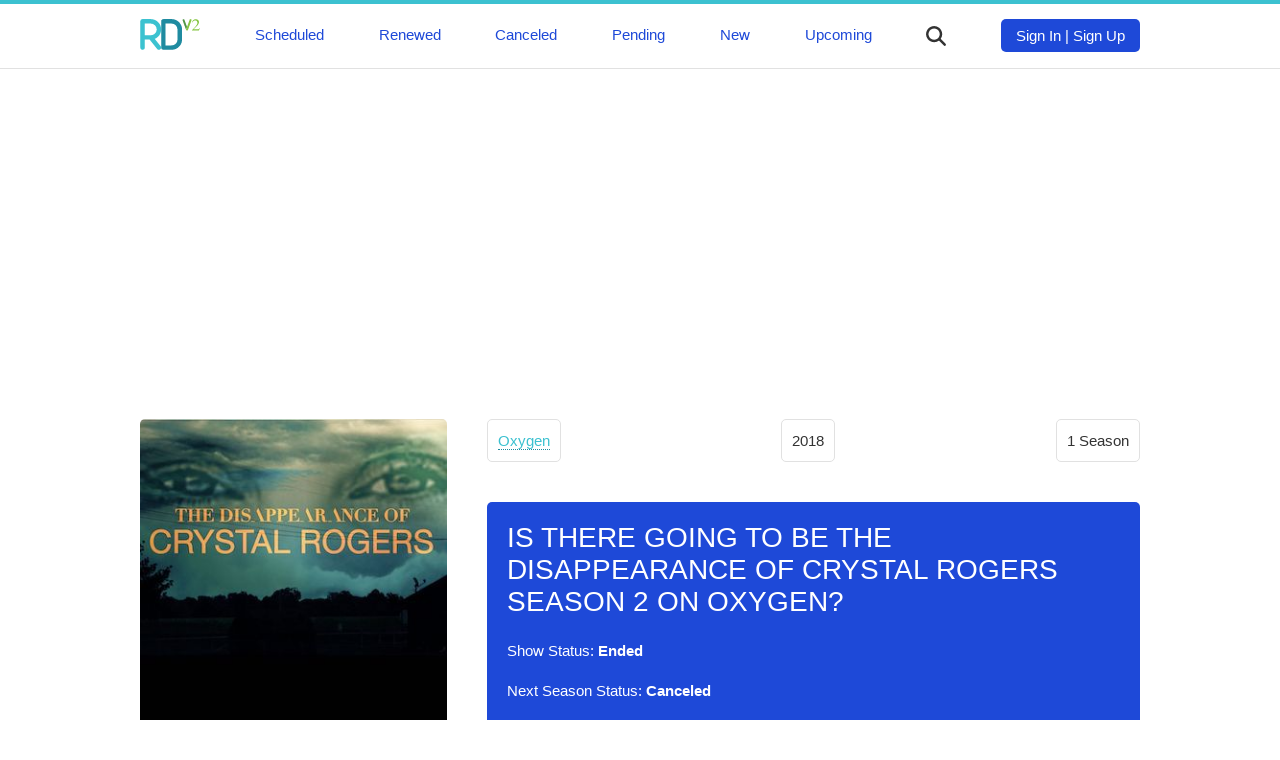

--- FILE ---
content_type: text/html; charset=utf-8
request_url: https://www.google.com/recaptcha/api2/aframe
body_size: 267
content:
<!DOCTYPE HTML><html><head><meta http-equiv="content-type" content="text/html; charset=UTF-8"></head><body><script nonce="5UvMVRomRSsWPnrxtubxXQ">/** Anti-fraud and anti-abuse applications only. See google.com/recaptcha */ try{var clients={'sodar':'https://pagead2.googlesyndication.com/pagead/sodar?'};window.addEventListener("message",function(a){try{if(a.source===window.parent){var b=JSON.parse(a.data);var c=clients[b['id']];if(c){var d=document.createElement('img');d.src=c+b['params']+'&rc='+(localStorage.getItem("rc::a")?sessionStorage.getItem("rc::b"):"");window.document.body.appendChild(d);sessionStorage.setItem("rc::e",parseInt(sessionStorage.getItem("rc::e")||0)+1);localStorage.setItem("rc::h",'1768739871297');}}}catch(b){}});window.parent.postMessage("_grecaptcha_ready", "*");}catch(b){}</script></body></html>